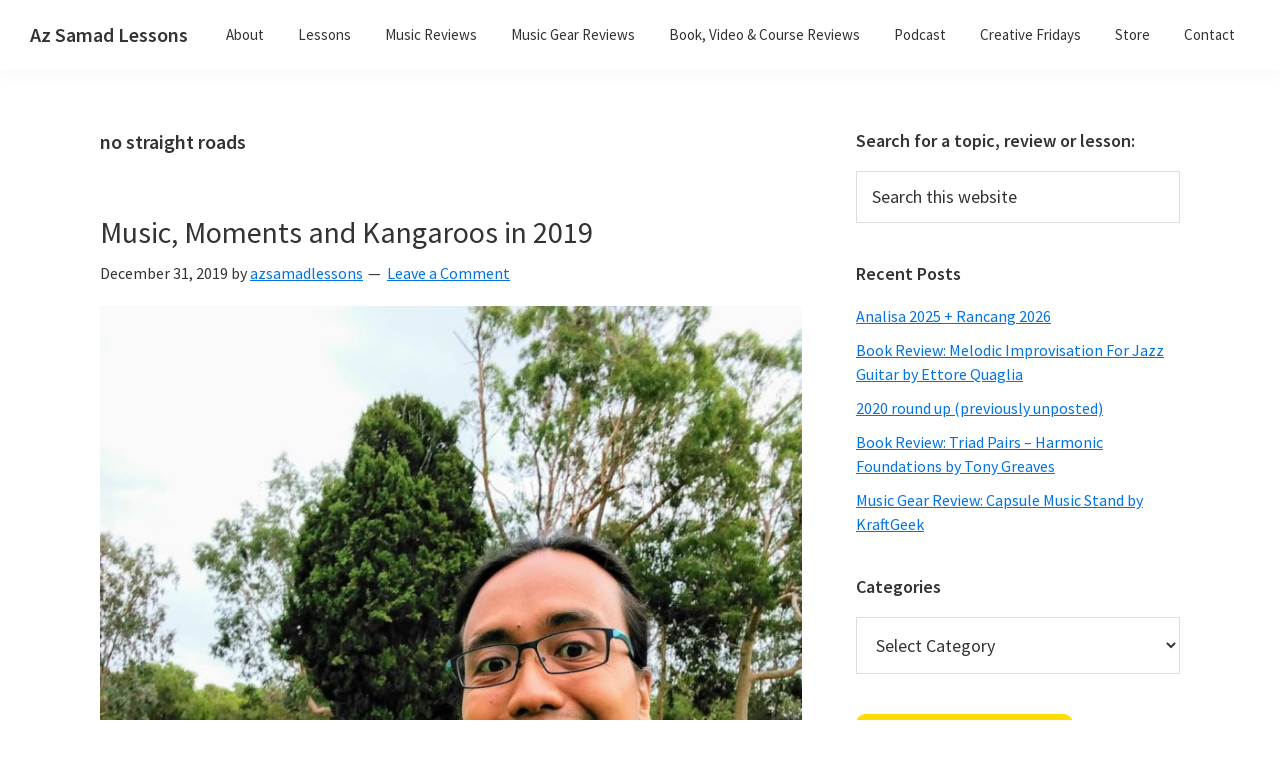

--- FILE ---
content_type: text/html; charset=UTF-8
request_url: https://azsamadlessons.com/tag/no-straight-roads/
body_size: 21217
content:
<!DOCTYPE html>
<html lang="en-US">
<head >
<meta charset="UTF-8" />
		<meta name="robots" content="noindex" />
		<meta name="viewport" content="width=device-width, initial-scale=1" />
<title>no straight roads</title>
<meta name='robots' content='max-image-preview:large' />
	<style>img:is([sizes="auto" i], [sizes^="auto," i]) { contain-intrinsic-size: 3000px 1500px }</style>
	<link rel='dns-prefetch' href='//fonts.googleapis.com' />
<link rel="alternate" type="application/rss+xml" title="Az Samad Lessons &raquo; Feed" href="https://azsamadlessons.com/feed/" />
<link rel="alternate" type="application/rss+xml" title="Az Samad Lessons &raquo; Comments Feed" href="https://azsamadlessons.com/comments/feed/" />
<link rel="alternate" type="application/rss+xml" title="Az Samad Lessons &raquo; no straight roads Tag Feed" href="https://azsamadlessons.com/tag/no-straight-roads/feed/" />
<link rel="canonical" href="https://azsamadlessons.com/tag/no-straight-roads/" />
<script type="text/javascript">
/* <![CDATA[ */
window._wpemojiSettings = {"baseUrl":"https:\/\/s.w.org\/images\/core\/emoji\/16.0.1\/72x72\/","ext":".png","svgUrl":"https:\/\/s.w.org\/images\/core\/emoji\/16.0.1\/svg\/","svgExt":".svg","source":{"concatemoji":"https:\/\/azsamadlessons.com\/wp-includes\/js\/wp-emoji-release.min.js?ver=6.8.3"}};
/*! This file is auto-generated */
!function(s,n){var o,i,e;function c(e){try{var t={supportTests:e,timestamp:(new Date).valueOf()};sessionStorage.setItem(o,JSON.stringify(t))}catch(e){}}function p(e,t,n){e.clearRect(0,0,e.canvas.width,e.canvas.height),e.fillText(t,0,0);var t=new Uint32Array(e.getImageData(0,0,e.canvas.width,e.canvas.height).data),a=(e.clearRect(0,0,e.canvas.width,e.canvas.height),e.fillText(n,0,0),new Uint32Array(e.getImageData(0,0,e.canvas.width,e.canvas.height).data));return t.every(function(e,t){return e===a[t]})}function u(e,t){e.clearRect(0,0,e.canvas.width,e.canvas.height),e.fillText(t,0,0);for(var n=e.getImageData(16,16,1,1),a=0;a<n.data.length;a++)if(0!==n.data[a])return!1;return!0}function f(e,t,n,a){switch(t){case"flag":return n(e,"\ud83c\udff3\ufe0f\u200d\u26a7\ufe0f","\ud83c\udff3\ufe0f\u200b\u26a7\ufe0f")?!1:!n(e,"\ud83c\udde8\ud83c\uddf6","\ud83c\udde8\u200b\ud83c\uddf6")&&!n(e,"\ud83c\udff4\udb40\udc67\udb40\udc62\udb40\udc65\udb40\udc6e\udb40\udc67\udb40\udc7f","\ud83c\udff4\u200b\udb40\udc67\u200b\udb40\udc62\u200b\udb40\udc65\u200b\udb40\udc6e\u200b\udb40\udc67\u200b\udb40\udc7f");case"emoji":return!a(e,"\ud83e\udedf")}return!1}function g(e,t,n,a){var r="undefined"!=typeof WorkerGlobalScope&&self instanceof WorkerGlobalScope?new OffscreenCanvas(300,150):s.createElement("canvas"),o=r.getContext("2d",{willReadFrequently:!0}),i=(o.textBaseline="top",o.font="600 32px Arial",{});return e.forEach(function(e){i[e]=t(o,e,n,a)}),i}function t(e){var t=s.createElement("script");t.src=e,t.defer=!0,s.head.appendChild(t)}"undefined"!=typeof Promise&&(o="wpEmojiSettingsSupports",i=["flag","emoji"],n.supports={everything:!0,everythingExceptFlag:!0},e=new Promise(function(e){s.addEventListener("DOMContentLoaded",e,{once:!0})}),new Promise(function(t){var n=function(){try{var e=JSON.parse(sessionStorage.getItem(o));if("object"==typeof e&&"number"==typeof e.timestamp&&(new Date).valueOf()<e.timestamp+604800&&"object"==typeof e.supportTests)return e.supportTests}catch(e){}return null}();if(!n){if("undefined"!=typeof Worker&&"undefined"!=typeof OffscreenCanvas&&"undefined"!=typeof URL&&URL.createObjectURL&&"undefined"!=typeof Blob)try{var e="postMessage("+g.toString()+"("+[JSON.stringify(i),f.toString(),p.toString(),u.toString()].join(",")+"));",a=new Blob([e],{type:"text/javascript"}),r=new Worker(URL.createObjectURL(a),{name:"wpTestEmojiSupports"});return void(r.onmessage=function(e){c(n=e.data),r.terminate(),t(n)})}catch(e){}c(n=g(i,f,p,u))}t(n)}).then(function(e){for(var t in e)n.supports[t]=e[t],n.supports.everything=n.supports.everything&&n.supports[t],"flag"!==t&&(n.supports.everythingExceptFlag=n.supports.everythingExceptFlag&&n.supports[t]);n.supports.everythingExceptFlag=n.supports.everythingExceptFlag&&!n.supports.flag,n.DOMReady=!1,n.readyCallback=function(){n.DOMReady=!0}}).then(function(){return e}).then(function(){var e;n.supports.everything||(n.readyCallback(),(e=n.source||{}).concatemoji?t(e.concatemoji):e.wpemoji&&e.twemoji&&(t(e.twemoji),t(e.wpemoji)))}))}((window,document),window._wpemojiSettings);
/* ]]> */
</script>
<link rel='stylesheet' id='flick-css' href='https://azsamadlessons.com/wp-content/plugins/mailchimp//css/flick/flick.css?ver=6.8.3' type='text/css' media='all' />
<link rel='stylesheet' id='mailchimpSF_main_css-css' href='https://azsamadlessons.com/?mcsf_action=main_css&#038;ver=6.8.3' type='text/css' media='all' />
<!--[if IE]>
<link rel='stylesheet' id='mailchimpSF_ie_css-css' href='https://azsamadlessons.com/wp-content/plugins/mailchimp/css/ie.css?ver=6.8.3' type='text/css' media='all' />
<![endif]-->
<link rel='stylesheet' id='genesis-sample-css' href='https://azsamadlessons.com/wp-content/themes/genesis-sample/style.css?ver=3.0.1' type='text/css' media='all' />
<style id='wp-emoji-styles-inline-css' type='text/css'>

	img.wp-smiley, img.emoji {
		display: inline !important;
		border: none !important;
		box-shadow: none !important;
		height: 1em !important;
		width: 1em !important;
		margin: 0 0.07em !important;
		vertical-align: -0.1em !important;
		background: none !important;
		padding: 0 !important;
	}
</style>
<link rel='stylesheet' id='wp-block-library-css' href='https://azsamadlessons.com/wp-includes/css/dist/block-library/style.min.css?ver=6.8.3' type='text/css' media='all' />
<style id='classic-theme-styles-inline-css' type='text/css'>
/*! This file is auto-generated */
.wp-block-button__link{color:#fff;background-color:#32373c;border-radius:9999px;box-shadow:none;text-decoration:none;padding:calc(.667em + 2px) calc(1.333em + 2px);font-size:1.125em}.wp-block-file__button{background:#32373c;color:#fff;text-decoration:none}
</style>
<style id='global-styles-inline-css' type='text/css'>
:root{--wp--preset--aspect-ratio--square: 1;--wp--preset--aspect-ratio--4-3: 4/3;--wp--preset--aspect-ratio--3-4: 3/4;--wp--preset--aspect-ratio--3-2: 3/2;--wp--preset--aspect-ratio--2-3: 2/3;--wp--preset--aspect-ratio--16-9: 16/9;--wp--preset--aspect-ratio--9-16: 9/16;--wp--preset--color--black: #000000;--wp--preset--color--cyan-bluish-gray: #abb8c3;--wp--preset--color--white: #ffffff;--wp--preset--color--pale-pink: #f78da7;--wp--preset--color--vivid-red: #cf2e2e;--wp--preset--color--luminous-vivid-orange: #ff6900;--wp--preset--color--luminous-vivid-amber: #fcb900;--wp--preset--color--light-green-cyan: #7bdcb5;--wp--preset--color--vivid-green-cyan: #00d084;--wp--preset--color--pale-cyan-blue: #8ed1fc;--wp--preset--color--vivid-cyan-blue: #0693e3;--wp--preset--color--vivid-purple: #9b51e0;--wp--preset--color--theme-primary: #0073e5;--wp--preset--color--theme-secondary: #0073e5;--wp--preset--gradient--vivid-cyan-blue-to-vivid-purple: linear-gradient(135deg,rgba(6,147,227,1) 0%,rgb(155,81,224) 100%);--wp--preset--gradient--light-green-cyan-to-vivid-green-cyan: linear-gradient(135deg,rgb(122,220,180) 0%,rgb(0,208,130) 100%);--wp--preset--gradient--luminous-vivid-amber-to-luminous-vivid-orange: linear-gradient(135deg,rgba(252,185,0,1) 0%,rgba(255,105,0,1) 100%);--wp--preset--gradient--luminous-vivid-orange-to-vivid-red: linear-gradient(135deg,rgba(255,105,0,1) 0%,rgb(207,46,46) 100%);--wp--preset--gradient--very-light-gray-to-cyan-bluish-gray: linear-gradient(135deg,rgb(238,238,238) 0%,rgb(169,184,195) 100%);--wp--preset--gradient--cool-to-warm-spectrum: linear-gradient(135deg,rgb(74,234,220) 0%,rgb(151,120,209) 20%,rgb(207,42,186) 40%,rgb(238,44,130) 60%,rgb(251,105,98) 80%,rgb(254,248,76) 100%);--wp--preset--gradient--blush-light-purple: linear-gradient(135deg,rgb(255,206,236) 0%,rgb(152,150,240) 100%);--wp--preset--gradient--blush-bordeaux: linear-gradient(135deg,rgb(254,205,165) 0%,rgb(254,45,45) 50%,rgb(107,0,62) 100%);--wp--preset--gradient--luminous-dusk: linear-gradient(135deg,rgb(255,203,112) 0%,rgb(199,81,192) 50%,rgb(65,88,208) 100%);--wp--preset--gradient--pale-ocean: linear-gradient(135deg,rgb(255,245,203) 0%,rgb(182,227,212) 50%,rgb(51,167,181) 100%);--wp--preset--gradient--electric-grass: linear-gradient(135deg,rgb(202,248,128) 0%,rgb(113,206,126) 100%);--wp--preset--gradient--midnight: linear-gradient(135deg,rgb(2,3,129) 0%,rgb(40,116,252) 100%);--wp--preset--font-size--small: 12px;--wp--preset--font-size--medium: 20px;--wp--preset--font-size--large: 20px;--wp--preset--font-size--x-large: 42px;--wp--preset--font-size--normal: 18px;--wp--preset--font-size--larger: 24px;--wp--preset--spacing--20: 0.44rem;--wp--preset--spacing--30: 0.67rem;--wp--preset--spacing--40: 1rem;--wp--preset--spacing--50: 1.5rem;--wp--preset--spacing--60: 2.25rem;--wp--preset--spacing--70: 3.38rem;--wp--preset--spacing--80: 5.06rem;--wp--preset--shadow--natural: 6px 6px 9px rgba(0, 0, 0, 0.2);--wp--preset--shadow--deep: 12px 12px 50px rgba(0, 0, 0, 0.4);--wp--preset--shadow--sharp: 6px 6px 0px rgba(0, 0, 0, 0.2);--wp--preset--shadow--outlined: 6px 6px 0px -3px rgba(255, 255, 255, 1), 6px 6px rgba(0, 0, 0, 1);--wp--preset--shadow--crisp: 6px 6px 0px rgba(0, 0, 0, 1);}:where(.is-layout-flex){gap: 0.5em;}:where(.is-layout-grid){gap: 0.5em;}body .is-layout-flex{display: flex;}.is-layout-flex{flex-wrap: wrap;align-items: center;}.is-layout-flex > :is(*, div){margin: 0;}body .is-layout-grid{display: grid;}.is-layout-grid > :is(*, div){margin: 0;}:where(.wp-block-columns.is-layout-flex){gap: 2em;}:where(.wp-block-columns.is-layout-grid){gap: 2em;}:where(.wp-block-post-template.is-layout-flex){gap: 1.25em;}:where(.wp-block-post-template.is-layout-grid){gap: 1.25em;}.has-black-color{color: var(--wp--preset--color--black) !important;}.has-cyan-bluish-gray-color{color: var(--wp--preset--color--cyan-bluish-gray) !important;}.has-white-color{color: var(--wp--preset--color--white) !important;}.has-pale-pink-color{color: var(--wp--preset--color--pale-pink) !important;}.has-vivid-red-color{color: var(--wp--preset--color--vivid-red) !important;}.has-luminous-vivid-orange-color{color: var(--wp--preset--color--luminous-vivid-orange) !important;}.has-luminous-vivid-amber-color{color: var(--wp--preset--color--luminous-vivid-amber) !important;}.has-light-green-cyan-color{color: var(--wp--preset--color--light-green-cyan) !important;}.has-vivid-green-cyan-color{color: var(--wp--preset--color--vivid-green-cyan) !important;}.has-pale-cyan-blue-color{color: var(--wp--preset--color--pale-cyan-blue) !important;}.has-vivid-cyan-blue-color{color: var(--wp--preset--color--vivid-cyan-blue) !important;}.has-vivid-purple-color{color: var(--wp--preset--color--vivid-purple) !important;}.has-black-background-color{background-color: var(--wp--preset--color--black) !important;}.has-cyan-bluish-gray-background-color{background-color: var(--wp--preset--color--cyan-bluish-gray) !important;}.has-white-background-color{background-color: var(--wp--preset--color--white) !important;}.has-pale-pink-background-color{background-color: var(--wp--preset--color--pale-pink) !important;}.has-vivid-red-background-color{background-color: var(--wp--preset--color--vivid-red) !important;}.has-luminous-vivid-orange-background-color{background-color: var(--wp--preset--color--luminous-vivid-orange) !important;}.has-luminous-vivid-amber-background-color{background-color: var(--wp--preset--color--luminous-vivid-amber) !important;}.has-light-green-cyan-background-color{background-color: var(--wp--preset--color--light-green-cyan) !important;}.has-vivid-green-cyan-background-color{background-color: var(--wp--preset--color--vivid-green-cyan) !important;}.has-pale-cyan-blue-background-color{background-color: var(--wp--preset--color--pale-cyan-blue) !important;}.has-vivid-cyan-blue-background-color{background-color: var(--wp--preset--color--vivid-cyan-blue) !important;}.has-vivid-purple-background-color{background-color: var(--wp--preset--color--vivid-purple) !important;}.has-black-border-color{border-color: var(--wp--preset--color--black) !important;}.has-cyan-bluish-gray-border-color{border-color: var(--wp--preset--color--cyan-bluish-gray) !important;}.has-white-border-color{border-color: var(--wp--preset--color--white) !important;}.has-pale-pink-border-color{border-color: var(--wp--preset--color--pale-pink) !important;}.has-vivid-red-border-color{border-color: var(--wp--preset--color--vivid-red) !important;}.has-luminous-vivid-orange-border-color{border-color: var(--wp--preset--color--luminous-vivid-orange) !important;}.has-luminous-vivid-amber-border-color{border-color: var(--wp--preset--color--luminous-vivid-amber) !important;}.has-light-green-cyan-border-color{border-color: var(--wp--preset--color--light-green-cyan) !important;}.has-vivid-green-cyan-border-color{border-color: var(--wp--preset--color--vivid-green-cyan) !important;}.has-pale-cyan-blue-border-color{border-color: var(--wp--preset--color--pale-cyan-blue) !important;}.has-vivid-cyan-blue-border-color{border-color: var(--wp--preset--color--vivid-cyan-blue) !important;}.has-vivid-purple-border-color{border-color: var(--wp--preset--color--vivid-purple) !important;}.has-vivid-cyan-blue-to-vivid-purple-gradient-background{background: var(--wp--preset--gradient--vivid-cyan-blue-to-vivid-purple) !important;}.has-light-green-cyan-to-vivid-green-cyan-gradient-background{background: var(--wp--preset--gradient--light-green-cyan-to-vivid-green-cyan) !important;}.has-luminous-vivid-amber-to-luminous-vivid-orange-gradient-background{background: var(--wp--preset--gradient--luminous-vivid-amber-to-luminous-vivid-orange) !important;}.has-luminous-vivid-orange-to-vivid-red-gradient-background{background: var(--wp--preset--gradient--luminous-vivid-orange-to-vivid-red) !important;}.has-very-light-gray-to-cyan-bluish-gray-gradient-background{background: var(--wp--preset--gradient--very-light-gray-to-cyan-bluish-gray) !important;}.has-cool-to-warm-spectrum-gradient-background{background: var(--wp--preset--gradient--cool-to-warm-spectrum) !important;}.has-blush-light-purple-gradient-background{background: var(--wp--preset--gradient--blush-light-purple) !important;}.has-blush-bordeaux-gradient-background{background: var(--wp--preset--gradient--blush-bordeaux) !important;}.has-luminous-dusk-gradient-background{background: var(--wp--preset--gradient--luminous-dusk) !important;}.has-pale-ocean-gradient-background{background: var(--wp--preset--gradient--pale-ocean) !important;}.has-electric-grass-gradient-background{background: var(--wp--preset--gradient--electric-grass) !important;}.has-midnight-gradient-background{background: var(--wp--preset--gradient--midnight) !important;}.has-small-font-size{font-size: var(--wp--preset--font-size--small) !important;}.has-medium-font-size{font-size: var(--wp--preset--font-size--medium) !important;}.has-large-font-size{font-size: var(--wp--preset--font-size--large) !important;}.has-x-large-font-size{font-size: var(--wp--preset--font-size--x-large) !important;}
:where(.wp-block-post-template.is-layout-flex){gap: 1.25em;}:where(.wp-block-post-template.is-layout-grid){gap: 1.25em;}
:where(.wp-block-columns.is-layout-flex){gap: 2em;}:where(.wp-block-columns.is-layout-grid){gap: 2em;}
:root :where(.wp-block-pullquote){font-size: 1.5em;line-height: 1.6;}
</style>
<link rel='stylesheet' id='genesis-sample-fonts-css' href='https://fonts.googleapis.com/css?family=Source+Sans+Pro%3A400%2C400i%2C600%2C700&#038;display=swap&#038;ver=3.0.1' type='text/css' media='all' />
<link rel='stylesheet' id='dashicons-css' href='https://azsamadlessons.com/wp-includes/css/dashicons.min.css?ver=6.8.3' type='text/css' media='all' />
<link rel='stylesheet' id='genesis-sample-gutenberg-css' href='https://azsamadlessons.com/wp-content/themes/genesis-sample/lib/gutenberg/front-end.css?ver=3.0.1' type='text/css' media='all' />
<style id='genesis-sample-gutenberg-inline-css' type='text/css'>
.ab-block-post-grid .ab-post-grid-items h2 a:hover {
	color: #0073e5;
}

.site-container .wp-block-button .wp-block-button__link {
	background-color: #0073e5;
}

.wp-block-button .wp-block-button__link:not(.has-background),
.wp-block-button .wp-block-button__link:not(.has-background):focus,
.wp-block-button .wp-block-button__link:not(.has-background):hover {
	color: #ffffff;
}

.site-container .wp-block-button.is-style-outline .wp-block-button__link {
	color: #0073e5;
}

.site-container .wp-block-button.is-style-outline .wp-block-button__link:focus,
.site-container .wp-block-button.is-style-outline .wp-block-button__link:hover {
	color: #2396ff;
}		.site-container .has-small-font-size {
			font-size: 12px;
		}		.site-container .has-normal-font-size {
			font-size: 18px;
		}		.site-container .has-large-font-size {
			font-size: 20px;
		}		.site-container .has-larger-font-size {
			font-size: 24px;
		}		.site-container .has-theme-primary-color,
		.site-container .wp-block-button .wp-block-button__link.has-theme-primary-color,
		.site-container .wp-block-button.is-style-outline .wp-block-button__link.has-theme-primary-color {
			color: #0073e5;
		}

		.site-container .has-theme-primary-background-color,
		.site-container .wp-block-button .wp-block-button__link.has-theme-primary-background-color,
		.site-container .wp-block-pullquote.is-style-solid-color.has-theme-primary-background-color {
			background-color: #0073e5;
		}		.site-container .has-theme-secondary-color,
		.site-container .wp-block-button .wp-block-button__link.has-theme-secondary-color,
		.site-container .wp-block-button.is-style-outline .wp-block-button__link.has-theme-secondary-color {
			color: #0073e5;
		}

		.site-container .has-theme-secondary-background-color,
		.site-container .wp-block-button .wp-block-button__link.has-theme-secondary-background-color,
		.site-container .wp-block-pullquote.is-style-solid-color.has-theme-secondary-background-color {
			background-color: #0073e5;
		}
</style>
<script type="text/javascript" src="https://azsamadlessons.com/wp-includes/js/jquery/jquery.min.js?ver=3.7.1" id="jquery-core-js"></script>
<script type="text/javascript" src="https://azsamadlessons.com/wp-includes/js/jquery/jquery-migrate.min.js?ver=3.4.1" id="jquery-migrate-js"></script>
<script type="text/javascript" src="https://azsamadlessons.com/wp-content/plugins/mailchimp//js/scrollTo.js?ver=1.5.7" id="jquery_scrollto-js"></script>
<script type="text/javascript" src="https://azsamadlessons.com/wp-includes/js/jquery/jquery.form.min.js?ver=4.3.0" id="jquery-form-js"></script>
<script type="text/javascript" id="mailchimpSF_main_js-js-extra">
/* <![CDATA[ */
var mailchimpSF = {"ajax_url":"https:\/\/azsamadlessons.com\/"};
/* ]]> */
</script>
<script type="text/javascript" src="https://azsamadlessons.com/wp-content/plugins/mailchimp//js/mailchimp.js?ver=1.5.7" id="mailchimpSF_main_js-js"></script>
<script type="text/javascript" src="https://azsamadlessons.com/wp-includes/js/jquery/ui/core.min.js?ver=1.13.3" id="jquery-ui-core-js"></script>
<script type="text/javascript" src="https://azsamadlessons.com/wp-content/plugins/mailchimp//js/datepicker.js?ver=6.8.3" id="datepicker-js"></script>
<link rel="https://api.w.org/" href="https://azsamadlessons.com/wp-json/" /><link rel="alternate" title="JSON" type="application/json" href="https://azsamadlessons.com/wp-json/wp/v2/tags/772" /><link rel="EditURI" type="application/rsd+xml" title="RSD" href="https://azsamadlessons.com/xmlrpc.php?rsd" />
<script type="text/javascript">
        jQuery(function($) {
            $('.date-pick').each(function() {
                var format = $(this).data('format') || 'mm/dd/yyyy';
                format = format.replace(/yyyy/i, 'yy');
                $(this).datepicker({
                    autoFocusNextInput: true,
                    constrainInput: false,
                    changeMonth: true,
                    changeYear: true,
                    beforeShow: function(input, inst) { $('#ui-datepicker-div').addClass('show'); },
                    dateFormat: format.toLowerCase(),
                });
            });
            d = new Date();
            $('.birthdate-pick').each(function() {
                var format = $(this).data('format') || 'mm/dd';
                format = format.replace(/yyyy/i, 'yy');
                $(this).datepicker({
                    autoFocusNextInput: true,
                    constrainInput: false,
                    changeMonth: true,
                    changeYear: false,
                    minDate: new Date(d.getFullYear(), 1-1, 1),
                    maxDate: new Date(d.getFullYear(), 12-1, 31),
                    beforeShow: function(input, inst) { $('#ui-datepicker-div').removeClass('show'); },
                    dateFormat: format.toLowerCase(),
                });

            });

        });
    </script>
<link rel="pingback" href="https://azsamadlessons.com/xmlrpc.php" />
<link rel="next" href="https://azsamadlessons.com/tag/no-straight-roads/page/2/" />
<script>
  (function(i,s,o,g,r,a,m){i['GoogleAnalyticsObject']=r;i[r]=i[r]||function(){
  (i[r].q=i[r].q||[]).push(arguments)},i[r].l=1*new Date();a=s.createElement(o),
  m=s.getElementsByTagName(o)[0];a.async=1;a.src=g;m.parentNode.insertBefore(a,m)
  })(window,document,'script','//www.google-analytics.com/analytics.js','ga');

  ga('create', 'UA-60052203-1', 'auto');
  ga('send', 'pageview');

</script><link rel="icon" href="https://azsamadlessons.com/wp-content/uploads/2019/04/cropped-make-a-living-cover-32x32.png" sizes="32x32" />
<link rel="icon" href="https://azsamadlessons.com/wp-content/uploads/2019/04/cropped-make-a-living-cover-192x192.png" sizes="192x192" />
<link rel="apple-touch-icon" href="https://azsamadlessons.com/wp-content/uploads/2019/04/cropped-make-a-living-cover-180x180.png" />
<meta name="msapplication-TileImage" content="https://azsamadlessons.com/wp-content/uploads/2019/04/cropped-make-a-living-cover-270x270.png" />
</head>
<body class="archive tag tag-no-straight-roads tag-772 wp-embed-responsive wp-theme-genesis wp-child-theme-genesis-sample header-full-width content-sidebar genesis-breadcrumbs-hidden genesis-footer-widgets-hidden" itemscope itemtype="https://schema.org/WebPage"><div class="site-container"><ul class="genesis-skip-link"><li><a href="#genesis-nav-primary" class="screen-reader-shortcut"> Skip to primary navigation</a></li><li><a href="#genesis-content" class="screen-reader-shortcut"> Skip to main content</a></li><li><a href="#genesis-sidebar-primary" class="screen-reader-shortcut"> Skip to primary sidebar</a></li></ul><header class="site-header" itemscope itemtype="https://schema.org/WPHeader"><div class="wrap"><div class="title-area"><p class="site-title"><a href="https://azsamadlessons.com/">Az Samad Lessons</a></p><p class="site-description" itemprop="description">Guitar, Ukulele and Music Lessons</p></div><nav class="nav-primary" aria-label="Main" itemscope itemtype="https://schema.org/SiteNavigationElement" id="genesis-nav-primary"><div class="wrap"><ul id="menu-main-menu" class="menu genesis-nav-menu menu-primary js-superfish"><li id="menu-item-9" class="menu-item menu-item-type-post_type menu-item-object-page menu-item-9"><a href="https://azsamadlessons.com/about/" itemprop="url"><span itemprop="name">About</span></a></li>
<li id="menu-item-482" class="menu-item menu-item-type-post_type menu-item-object-page menu-item-482"><a href="https://azsamadlessons.com/lessons/" itemprop="url"><span itemprop="name">Lessons</span></a></li>
<li id="menu-item-507" class="menu-item menu-item-type-post_type menu-item-object-page menu-item-507"><a href="https://azsamadlessons.com/music-reviews/" itemprop="url"><span itemprop="name">Music Reviews</span></a></li>
<li id="menu-item-2650" class="menu-item menu-item-type-post_type menu-item-object-page menu-item-2650"><a href="https://azsamadlessons.com/music-gear-reviews/" itemprop="url"><span itemprop="name">Music Gear Reviews</span></a></li>
<li id="menu-item-305" class="menu-item menu-item-type-post_type menu-item-object-page menu-item-305"><a href="https://azsamadlessons.com/book-reviews/" itemprop="url"><span itemprop="name">Book, Video &#038; Course Reviews</span></a></li>
<li id="menu-item-337" class="menu-item menu-item-type-post_type menu-item-object-page menu-item-337"><a href="https://azsamadlessons.com/podcast/" itemprop="url"><span itemprop="name">Podcast</span></a></li>
<li id="menu-item-477" class="menu-item menu-item-type-post_type menu-item-object-page menu-item-477"><a href="https://azsamadlessons.com/creative-fridays/" itemprop="url"><span itemprop="name">Creative Fridays</span></a></li>
<li id="menu-item-549" class="menu-item menu-item-type-post_type menu-item-object-page menu-item-549"><a href="https://azsamadlessons.com/store/" itemprop="url"><span itemprop="name">Store</span></a></li>
<li id="menu-item-8" class="menu-item menu-item-type-post_type menu-item-object-page menu-item-8"><a href="https://azsamadlessons.com/contact/" itemprop="url"><span itemprop="name">Contact</span></a></li>
</ul></div></nav></div></header><div class="site-inner"><div class="content-sidebar-wrap"><main class="content" id="genesis-content"><div class="archive-description taxonomy-archive-description taxonomy-description"><h1 class="archive-title">no straight roads</h1></div><article class="post-972 post type-post status-publish format-standard category-beyond-music category-philosophy category-video-games tag-az-samad-guitar-lessons tag-level-up-kl tag-level-up-play tag-music-from-a-to-z tag-no-straight-roads tag-podcast entry" itemscope itemtype="https://schema.org/CreativeWork"><header class="entry-header"><h2 class="entry-title" itemprop="headline"><a class="entry-title-link" rel="bookmark" href="https://azsamadlessons.com/music-moments-and-kangaroos-in-2019/">Music, Moments and Kangaroos in 2019</a></h2>
<p class="entry-meta"><time class="entry-time" itemprop="datePublished" datetime="2019-12-31T18:57:08+08:00">December 31, 2019</time> by <span class="entry-author" itemprop="author" itemscope itemtype="https://schema.org/Person"><a href="https://azsamadlessons.com/author/azsamadlessons/" class="entry-author-link" rel="author" itemprop="url"><span class="entry-author-name" itemprop="name">azsamadlessons</span></a></span> <span class="entry-comments-link"><a href="https://azsamadlessons.com/music-moments-and-kangaroos-in-2019/#respond">Leave a Comment</a></span> </p></header><div class="entry-content" itemprop="text">
<figure class="wp-block-image"><img decoding="async" width="768" height="1024" src="https://azsamadlessons.com/wp-content/uploads/2019/12/az-kanga-2019-768x1024.jpg" alt="" class="wp-image-973" srcset="https://azsamadlessons.com/wp-content/uploads/2019/12/az-kanga-2019-768x1024.jpg 768w, https://azsamadlessons.com/wp-content/uploads/2019/12/az-kanga-2019-225x300.jpg 225w, https://azsamadlessons.com/wp-content/uploads/2019/12/az-kanga-2019.jpg 1530w" sizes="(max-width: 768px) 100vw, 768px" /></figure>



<p>2019 has been a rollercoaster of stuff.</p>



<p>On one hand, I travelled to 6 countries including Australia for the first time &amp; finally saw kangaroos in real life. It was for the Perth Vegan Expo where Raw Chef Yin was presenting &amp; I was the official assistant/photographer/book seller/videographer/social media person/food tester and Google Maps navigator.</p>



<figure class="wp-block-image"><img decoding="async" width="1024" height="761" src="https://azsamadlessons.com/wp-content/uploads/2019/12/YANCHEP-NATIONAL-PARK-perth-vegan-expo-1024x761.jpg" alt="" class="wp-image-986" srcset="https://azsamadlessons.com/wp-content/uploads/2019/12/YANCHEP-NATIONAL-PARK-perth-vegan-expo-1024x761.jpg 1024w, https://azsamadlessons.com/wp-content/uploads/2019/12/YANCHEP-NATIONAL-PARK-perth-vegan-expo-300x223.jpg 300w, https://azsamadlessons.com/wp-content/uploads/2019/12/YANCHEP-NATIONAL-PARK-perth-vegan-expo-768x571.jpg 768w, https://azsamadlessons.com/wp-content/uploads/2019/12/YANCHEP-NATIONAL-PARK-perth-vegan-expo.jpg 1080w" sizes="(max-width: 1024px) 100vw, 1024px" /><figcaption>At Yanchep National Park with presenters &amp; organiser/team of the Perth Vegan Expo. (We saw kangaroos)</figcaption></figure>



<p>(The countries were: UK, France, Australia, Singapore, Hong Kong and Macau)</p>



<figure class="wp-block-image"><img loading="lazy" decoding="async" width="1024" height="751" src="https://azsamadlessons.com/wp-content/uploads/2019/12/az-hk-jazz-vincent-1024x751.jpg" alt="" class="wp-image-983" srcset="https://azsamadlessons.com/wp-content/uploads/2019/12/az-hk-jazz-vincent-1024x751.jpg 1024w, https://azsamadlessons.com/wp-content/uploads/2019/12/az-hk-jazz-vincent-300x220.jpg 300w, https://azsamadlessons.com/wp-content/uploads/2019/12/az-hk-jazz-vincent-768x564.jpg 768w, https://azsamadlessons.com/wp-content/uploads/2019/12/az-hk-jazz-vincent.jpg 1600w" sizes="auto, (max-width: 1024px) 100vw, 1024px" /><figcaption>Thanks Vincent for the photo!</figcaption></figure>



<p>Performance highlights were performing with my trio (with Kevin Theseira on bass &amp; Adil Johan on sax) at the Hong Kong International Jazz Festival.  Thank you Peter, uncle Paul, Kevin, Yin &amp; the HKIJF team for the awesome time. We also did a preview show at my fave coffee place, RAGE coffee in Bangsar which was a real treat. Then, came the two performances with my dad in Singapore. Poetry + guitar at The Arts House. Love that venue, one of my fave places that I&#8217;ve had the opportunity to perform several times over the years.</p>



<figure class="wp-block-image"><img loading="lazy" decoding="async" width="1024" height="1024" src="https://azsamadlessons.com/wp-content/uploads/2019/12/az-dad-arts-house-2019-1024x1024.jpg" alt="" class="wp-image-984" srcset="https://azsamadlessons.com/wp-content/uploads/2019/12/az-dad-arts-house-2019-1024x1024.jpg 1024w, https://azsamadlessons.com/wp-content/uploads/2019/12/az-dad-arts-house-2019-150x150.jpg 150w, https://azsamadlessons.com/wp-content/uploads/2019/12/az-dad-arts-house-2019-300x300.jpg 300w, https://azsamadlessons.com/wp-content/uploads/2019/12/az-dad-arts-house-2019-768x768.jpg 768w, https://azsamadlessons.com/wp-content/uploads/2019/12/az-dad-arts-house-2019-75x75.jpg 75w, https://azsamadlessons.com/wp-content/uploads/2019/12/az-dad-arts-house-2019.jpg 1080w" sizes="auto, (max-width: 1024px) 100vw, 1024px" /><figcaption>Backstage with dad before our performance in Singapore</figcaption></figure>



<p>In relation to special gigs, Zee Avi invited me to perform as part of her first ever Zee Avi &amp; Rakan-rakan show at ILHAM Gallery.  I shared a video of one of the songs I played via a new series I started called Gitar Kembara. The whole idea is to gradually release various performance videos from my travels (including from the archive). The first two are up now, with one impromptu session on a Hong Kong rooftop and this one at Zee&#8217;s event.</p>



<figure class="wp-block-embed-youtube wp-block-embed is-type-video is-provider-youtube wp-embed-aspect-16-9 wp-has-aspect-ratio"><div class="wp-block-embed__wrapper">
<iframe loading="lazy" title="Gitar Kembara EP 02: Kuala Lumpur" width="500" height="281" src="https://www.youtube.com/embed/CpgdbAHytYs?feature=oembed" frameborder="0" allow="accelerometer; autoplay; clipboard-write; encrypted-media; gyroscope; picture-in-picture; web-share" referrerpolicy="strict-origin-when-cross-origin" allowfullscreen></iframe>
</div></figure>



<p>Wow, that was a real treat. </p>



<figure class="wp-block-image"><img loading="lazy" decoding="async" width="819" height="1024" src="https://azsamadlessons.com/wp-content/uploads/2019/12/az-zee-ilham-2019-819x1024.jpg" alt="" class="wp-image-985" srcset="https://azsamadlessons.com/wp-content/uploads/2019/12/az-zee-ilham-2019-819x1024.jpg 819w, https://azsamadlessons.com/wp-content/uploads/2019/12/az-zee-ilham-2019-240x300.jpg 240w, https://azsamadlessons.com/wp-content/uploads/2019/12/az-zee-ilham-2019-768x960.jpg 768w, https://azsamadlessons.com/wp-content/uploads/2019/12/az-zee-ilham-2019.jpg 1080w" sizes="auto, (max-width: 819px) 100vw, 819px" /></figure>



<p>200+ people in the audience and it was the first time in awhile that I played some solo acoustic fingerstyle guitar too. Talking about guitar, this year was the year I finally picked up my brand new Nick Benjamin acoustic guitar &#8212; a dream guitar that I first discovered when I met Eric Roche years and years ago. Even got to <a href="https://www.youtube.com/watch?v=F-8vLDLCdgI&amp;">interview Nick &amp; found out more about his whole guitar building process.</a></p>



<p>Met Derek Sivers again, this time in Oxford. Wow, so cool.</p>



<figure class="wp-block-image"><img loading="lazy" decoding="async" width="1024" height="768" src="https://azsamadlessons.com/wp-content/uploads/2019/12/derek-az-samad-1024x768.jpg" alt="" class="wp-image-979" srcset="https://azsamadlessons.com/wp-content/uploads/2019/12/derek-az-samad-1024x768.jpg 1024w, https://azsamadlessons.com/wp-content/uploads/2019/12/derek-az-samad-300x225.jpg 300w, https://azsamadlessons.com/wp-content/uploads/2019/12/derek-az-samad-768x576.jpg 768w, https://azsamadlessons.com/wp-content/uploads/2019/12/derek-az-samad.jpg 1080w" sizes="auto, (max-width: 1024px) 100vw, 1024px" /></figure>



<p>Derek founded the website CDBaby.com, wrote the book &#8216;Anything You Want&#8217; and has spoken numerous times at TED &amp; TEDx. His writing has inspired me tremendously over the years so today is a real treat to meet him again. I first met him in Singapore years ago when he was living there. That&#8217;s another story tho (for another time).</p>



<p>Met shred guitar maestro Ben Higgins in London. He is a genius. I absolutely love his educational material &amp; his picking videos are among some of the best videos I&#8217;ve ever studied.  His courses are here: <a href="https://www.benhigginsofficial.com/courses.php">https://www.benhigginsofficial.com/courses.php</a></p>



<figure class="wp-block-image"><img loading="lazy" decoding="async" width="992" height="560" src="https://azsamadlessons.com/wp-content/uploads/2019/12/az-ben-higgins.jpg" alt="" class="wp-image-978" srcset="https://azsamadlessons.com/wp-content/uploads/2019/12/az-ben-higgins.jpg 992w, https://azsamadlessons.com/wp-content/uploads/2019/12/az-ben-higgins-300x169.jpg 300w, https://azsamadlessons.com/wp-content/uploads/2019/12/az-ben-higgins-768x434.jpg 768w" sizes="auto, (max-width: 992px) 100vw, 992px" /></figure>



<h2 class="wp-block-heading">Am I a YouTuber yet?</h2>



<p>Besides shows and such, I was really into the idea of just making music &#8212; not performing for an audience but just playing with some of my friends. You can watch these videos, documenting these sessions on YouTube.</p>



<p>Relaxing Vibes is a series of 8 videos (including 1 unreleased one &#8211; still not sure if I wanna share that last one) with my friends Nazrin &amp; Irena Taib. Nazrin released his 2nd EP, REVISIT recently which I reviewed <a href="http://azsamadlessons.com/music-review-revisit-by-nazrin/">here.</a></p>



<p>Irena is one of my former guitar students (and also my only ever SCHOLARSHIP STUDENT &#8212; which meant she studied with me tuition-free, as part of me giving back. Irena then went to Berklee, graduated and is now back in Kuala Lumpur busy composing music for films and also performing with her sister (The Impatient Sisters) and also as the guitarist for The Venopian Solitude.</p>



<figure class="wp-block-embed-youtube wp-block-embed is-type-video is-provider-youtube wp-embed-aspect-16-9 wp-has-aspect-ratio"><div class="wp-block-embed__wrapper">
<iframe loading="lazy" title="Relaxing Vibes Part 1 // Az Samad x Nazrin x Irena Taib" width="500" height="281" src="https://www.youtube.com/embed/hUjmpf7X7Pg?list=PLT6HjdOaucXkcBr6M7OKrcG30x57GE97j" frameborder="0" allow="accelerometer; autoplay; clipboard-write; encrypted-media; gyroscope; picture-in-picture; web-share" referrerpolicy="strict-origin-when-cross-origin" allowfullscreen></iframe>
</div></figure>



<p>Meeting up with Ian Lam, a fine guitarist who&#8217;s done the whole fingerstyle guitar thing, session guitar thing, teaching thing, gypsy jazz thing and is now even playing ukulele &#8212; was a cool hang with us playing some songs and having some really nice conversations. </p>



<p>I find that to be a highlight for me nowadays, just getting to talk with cool people who dig music in a deep way.</p>



<figure class="wp-block-embed-youtube wp-block-embed is-type-video is-provider-youtube wp-embed-aspect-16-9 wp-has-aspect-ratio"><div class="wp-block-embed__wrapper">
<iframe loading="lazy" title="Construction Site Blues // Az Samad &amp; Ian Lam // Acoustic Jazz Guitar" width="500" height="281" src="https://www.youtube.com/embed/ui5sq-tWn6s?list=PLT6HjdOaucXnOkCJ2jTI30gMI-pNhOHd2" frameborder="0" allow="accelerometer; autoplay; clipboard-write; encrypted-media; gyroscope; picture-in-picture; web-share" referrerpolicy="strict-origin-when-cross-origin" allowfullscreen></iframe>
</div></figure>



<p>My jazz guitar student from Macau, Mars Hong was in town too! So in addition to an in person class, we also jammed twice (one after a lesson) and another just to make music together. Mars is deeply passionate about jazz &amp; I always enjoy geeking out with him about the subtle nuances of harmony, reharmonization, picking, jazz lines and tone production. Good player &amp; all around nice guy!</p>



<figure class="wp-block-embed-youtube wp-block-embed is-type-video is-provider-youtube wp-embed-aspect-16-9 wp-has-aspect-ratio"><div class="wp-block-embed__wrapper">
<iframe loading="lazy" title="Bb Jazz Blues Jam // Az Samad &amp; Mars Siu-Hong Lee" width="500" height="281" src="https://www.youtube.com/embed/Jny8FaT9UU4?list=PLT6HjdOaucXk8hd63tdJrcw5nJx87oRMU" frameborder="0" allow="accelerometer; autoplay; clipboard-write; encrypted-media; gyroscope; picture-in-picture; web-share" referrerpolicy="strict-origin-when-cross-origin" allowfullscreen></iframe>
</div></figure>



<p>Collaborations also included some real high points, crossing styles with my first ever collaboration with Salammusik &amp; Altimet on their song &#8216;Bangkit&#8217;.  I&#8217;m grateful for this video, which is now 781,240 views on YouTube. You can hear my trusty Takamine EN-60c on this performance. </p>



<figure class="wp-block-embed-youtube wp-block-embed is-type-video is-provider-youtube wp-embed-aspect-16-9 wp-has-aspect-ratio"><div class="wp-block-embed__wrapper">
<iframe loading="lazy" title="Salammusik, Altimet Ft. Az Samad - Bangkit - 2018 LIVE at GemaPelagu" width="500" height="281" src="https://www.youtube.com/embed/4MtweAeDFx8?feature=oembed" frameborder="0" allow="accelerometer; autoplay; clipboard-write; encrypted-media; gyroscope; picture-in-picture; web-share" referrerpolicy="strict-origin-when-cross-origin" allowfullscreen></iframe>
</div></figure>



<p>On a more eclectic note, I also collaborated with composer Goh Lee Kwang on a Hari Raya video. It was with kitchen tools + acoustic guitar. </p>



<figure><iframe loading="lazy" src="https://www.facebook.com/plugins/video.php?href=https%3A%2F%2Fwww.facebook.com%2Fgmbbkl%2Fvideos%2F329135207757611%2F&amp;show_text=1&amp;width=560" width="560" height="489" allowfullscreen="true"></iframe></figure>



<h2 class="wp-block-heading">Helping more musicians to level up their skills!</h2>



<p>Talking about making stuff, I released like 14 different educational products this year. The target was at least one a month &amp; I&#8217;m happy I ended up making more in the end. </p>



<p><a href="http://azsamadlessons.com/2019-guitar-success-bundle-by-az-samad/">2019 Guitar Success Bundle (COLLECTION)</a><br>This is a collection of eBooks &amp; lesson packs that I released previously. Collected as a bundle, it&#8217;s intended to give guitarists a bunch of high quality exercises &amp; etudes &amp; material to practice. </p>



<p><a href="https://payhip.com/b/v9Cu">How To Start Teaching Guitar Lessons</a><br>This was the first time I released something for guitar teachers &amp; aspiring guitar teachers. The whole thing basically is to help guitarists find out how to make money teaching guitar. You identify your strengths, your income goals and your possible options to get there. </p>



<p><a href="https://payhip.com/b/tcNd">60 Beginner Jazz Guitar Licks</a><br>After making material mostly for intermediate &amp; advanced jazz guitarists, this was my first eBook for beginners to jazz guitar.</p>



<figure class="wp-block-image"><img loading="lazy" decoding="async" width="724" height="1024" src="https://azsamadlessons.com/wp-content/uploads/2019/12/60minorpent-website-724x1024.jpg" alt="" class="wp-image-994" srcset="https://azsamadlessons.com/wp-content/uploads/2019/12/60minorpent-website-724x1024.jpg 724w, https://azsamadlessons.com/wp-content/uploads/2019/12/60minorpent-website-212x300.jpg 212w, https://azsamadlessons.com/wp-content/uploads/2019/12/60minorpent-website-768x1086.jpg 768w, https://azsamadlessons.com/wp-content/uploads/2019/12/60minorpent-website.jpg 794w" sizes="auto, (max-width: 724px) 100vw, 724px" /></figure>



<p><a href="https://gum.co/hDKvd">60 Minor Pentatonic Jazz Guitar Licks</a><br>Taking a familiar scale but twisting it through all 12 keys. Lots of technical challenges for the dedicated guitarist looking to improve their skills.</p>



<p><a href="https://gum.co/iKsay">Keepin’ It Real&nbsp;</a><br>A practical way of looking at music theory so you can actually apply what you know to REAL MUSIC and REAL MUSIC SITUATIONS. </p>



<figure class="wp-block-image"><img loading="lazy" decoding="async" width="1005" height="1005" src="https://azsamadlessons.com/wp-content/uploads/2019/08/the_20france_20Monologues.jpg" alt="" class="wp-image-874" srcset="https://azsamadlessons.com/wp-content/uploads/2019/08/the_20france_20Monologues.jpg 1005w, https://azsamadlessons.com/wp-content/uploads/2019/08/the_20france_20Monologues-150x150.jpg 150w, https://azsamadlessons.com/wp-content/uploads/2019/08/the_20france_20Monologues-300x300.jpg 300w, https://azsamadlessons.com/wp-content/uploads/2019/08/the_20france_20Monologues-768x768.jpg 768w, https://azsamadlessons.com/wp-content/uploads/2019/08/the_20france_20Monologues-75x75.jpg 75w" sizes="auto, (max-width: 1005px) 100vw, 1005px" /></figure>



<p><a href="https://gum.co/iKsay"></a><a href="https://gum.co/puHhJ">The France Monologues + The Singapore Monologues</a><br>The most honest document of my best advice for serious musicians who want to make an artistic &amp; financially viable music career. Lots of real world tips, observations and practical suggestions that I only could give now, after 23 years in music. To those who actually take notes, this volume could be worth more than some music college classes (and way more affordable too).</p>



<p><a href="https://gumroad.com/l/SzcqG/">How to Solo over the Blues: The 4 Color Approach for Guitarists </a><br>A collection of selected videos that only my Patreon patrons received in the past. This instructional video shows you how I approach soloing over the blues. No fluff, just the stuff that works &amp; that I use for shows, gigs, concerts &amp; jamming.<br><a href="https://gumroad.com/l/SzcqG/"></a></p>



<p><a href="https://gumroad.com/l/APtDj">Yummy Jazz Guitar Chords: Az Samad&#8217;s Creative Chord Control 101&nbsp;</a><br>Taking the best information I learned over 23 years and 4 degrees, this instructional video is my primer for anyone who wants to learn jazz guitar chords &amp; actually use them. Lots of good material here!</p>



<p><a href="https://gumroad.com/l/xLMll">Kelas Asas Gitar Neo Soul</a><br>The first time I made an instructional video in Malay! It was well received and it led me to making more videos in Malay. This one shares some of the best tips &amp; licks &amp; chords I learned from studying with Mateus Asato and studying the playing of players like Kerry Marshall. I&#8217;m pretty sure this is the first commercially released instructional Neo Soul guitar video in Malay.</p>



<figure class="wp-block-image"><img loading="lazy" decoding="async" width="1024" height="1024" src="https://azsamadlessons.com/wp-content/uploads/2019/12/Rahsia-Jadi-Hero-Major-Scales-1024x1024.png" alt="" class="wp-image-993" srcset="https://azsamadlessons.com/wp-content/uploads/2019/12/Rahsia-Jadi-Hero-Major-Scales-1024x1024.png 1024w, https://azsamadlessons.com/wp-content/uploads/2019/12/Rahsia-Jadi-Hero-Major-Scales-150x150.png 150w, https://azsamadlessons.com/wp-content/uploads/2019/12/Rahsia-Jadi-Hero-Major-Scales-300x300.png 300w, https://azsamadlessons.com/wp-content/uploads/2019/12/Rahsia-Jadi-Hero-Major-Scales-768x768.png 768w, https://azsamadlessons.com/wp-content/uploads/2019/12/Rahsia-Jadi-Hero-Major-Scales-75x75.png 75w, https://azsamadlessons.com/wp-content/uploads/2019/12/Rahsia-Jadi-Hero-Major-Scales.png 1400w" sizes="auto, (max-width: 1024px) 100vw, 1024px" /></figure>



<p><a href="https://gum.co/Pzkfi">Rahsia Jadi Hero Major Scales</a><br>The bestseller of the year for me! Recorded the videos for this in Hong Kong + Kuala Lumpur. This whole thing was completed &amp; launched within 3 weeks. Very proud of this one &amp; really happy that many people have benefitted from the video.</p>



<p><a href="https://gumroad.com/l/LuXeG">Beginner Guitar Lesson Superpack</a><br>For beginners, this collects almost everything I&#8217;ve made for beginner guitarists. The only thing missing is a step by step structure to go through this Superpack. Includes notes I made for my Berklee students in the Summer Guitar Sessions too. <a href="https://gumroad.com/l/LuXeG"></a></p>



<p><a href="https://gum.co/tbbbt">Template Buat Bio Band Terbaik</a><br>Great bands have great band bios. Newer bands sometimes are lost on what to write. I am kind of obsessed about how to write bios and have written a lot of bios for different bands &amp; projects over the years. If you&#8217;re applying for a music festival, this is quite important in addition to having good photos, having performance videos &amp; of course being an amazing band worth hiring.</p>



<p><a href="https://gum.co/xEvAc">Panduan Band Baru</a><br>For new bands who want to be a step ahead of their peers. This saves your time &amp; helps you avoid silly mistakes bands make ALL THE TIME. I know, I&#8217;ve made them &amp; seen many bands lose gigs &amp; break up because of these mistakes. </p>



<figure class="wp-block-image"><img loading="lazy" decoding="async" width="1005" height="1005" src="https://azsamadlessons.com/wp-content/uploads/2019/12/Cabaran_20Hero_20Major_20Scales_20COVER.jpg" alt="" class="wp-image-997" srcset="https://azsamadlessons.com/wp-content/uploads/2019/12/Cabaran_20Hero_20Major_20Scales_20COVER.jpg 1005w, https://azsamadlessons.com/wp-content/uploads/2019/12/Cabaran_20Hero_20Major_20Scales_20COVER-150x150.jpg 150w, https://azsamadlessons.com/wp-content/uploads/2019/12/Cabaran_20Hero_20Major_20Scales_20COVER-300x300.jpg 300w, https://azsamadlessons.com/wp-content/uploads/2019/12/Cabaran_20Hero_20Major_20Scales_20COVER-768x768.jpg 768w, https://azsamadlessons.com/wp-content/uploads/2019/12/Cabaran_20Hero_20Major_20Scales_20COVER-75x75.jpg 75w" sizes="auto, (max-width: 1005px) 100vw, 1005px" /></figure>



<p><a href="https://gum.co/chms1">Cabaran Hero Major Scales</a><br>A follow-up &amp; companion instructional video to Rahsia Jadi Hero Major Scales, this one is a 7-day challenge which gives a different bite size exercise (challenge) for you to practice everyday. All you need is 7 minutes every day! You can do it too. 🙂</p>



<p>Oh yeah gigs. Forgot to mention!</p>



<p>I played a wonderful duo gig with my jazz bro, saxophonist Julian Chan at No Black Tie. The Jazz Bromance played plugged in for about 3 to 4 songs before we experienced a blackout. The show went on though &amp; we played completely acoustic for the rest. TWO SETS of pure acoustic jazz yeah! Great audience &amp; fun night. </p>



<p>Here&#8217;s an old photo of us along with two bassists, AJ &amp; Alda from 2003. Just because.</p>



<figure class="wp-block-image"><img loading="lazy" decoding="async" width="1024" height="722" src="https://azsamadlessons.com/wp-content/uploads/2019/12/jazz-bromance-2003-1024x722.jpg" alt="" class="wp-image-974" srcset="https://azsamadlessons.com/wp-content/uploads/2019/12/jazz-bromance-2003-1024x722.jpg 1024w, https://azsamadlessons.com/wp-content/uploads/2019/12/jazz-bromance-2003-300x211.jpg 300w, https://azsamadlessons.com/wp-content/uploads/2019/12/jazz-bromance-2003-768x541.jpg 768w, https://azsamadlessons.com/wp-content/uploads/2019/12/jazz-bromance-2003.jpg 2048w" sizes="auto, (max-width: 1024px) 100vw, 1024px" /></figure>



<h2 class="wp-block-heading">Video Game Music!</h2>



<p>On another note (Eb), I wrote my first ever song(s) for a video game. It&#8217;s a rap song (well if you wanna be precise, it&#8217;s more like 3 rap songs because there are 3 levels to play, but I can&#8217;t tell you more than that yet. Anyhow, I&#8217;m a guest composer for this game, No Straight Roads and that&#8217;s coming out for PS4 and PC next year (2020). I&#8217;m really excited for that.</p>



<p>Did a Q&amp;A session about it at this year&#8217;s first ever LEVEL UP PLAY. Here&#8217;s a piccie:</p>



<figure class="wp-block-image"><img loading="lazy" decoding="async" width="1024" height="913" src="https://azsamadlessons.com/wp-content/uploads/2019/12/dk-west-az-samad-level-up-play-2019-tintoy-1024x913.jpg" alt="" class="wp-image-976" srcset="https://azsamadlessons.com/wp-content/uploads/2019/12/dk-west-az-samad-level-up-play-2019-tintoy-1024x913.jpg 1024w, https://azsamadlessons.com/wp-content/uploads/2019/12/dk-west-az-samad-level-up-play-2019-tintoy-300x267.jpg 300w, https://azsamadlessons.com/wp-content/uploads/2019/12/dk-west-az-samad-level-up-play-2019-tintoy-768x685.jpg 768w, https://azsamadlessons.com/wp-content/uploads/2019/12/dk-west-az-samad-level-up-play-2019-tintoy.jpg 2048w" sizes="auto, (max-width: 1024px) 100vw, 1024px" /></figure>



<p>I&#8217;m waiting for you to quote the rap lyrics back at me when we meet. Yup, can&#8217;t wait.</p>



<p>Here&#8217;s a trailer with my name in it yay:</p>



<figure class="wp-block-embed-youtube wp-block-embed is-type-video is-provider-youtube wp-embed-aspect-16-9 wp-has-aspect-ratio"><div class="wp-block-embed__wrapper">
<iframe loading="lazy" title="NO STRAIGHT ROADS x Level Up Play Trailer - English Voice Over" width="500" height="281" src="https://www.youtube.com/embed/2Z2iXehyk-Q?feature=oembed" frameborder="0" allow="accelerometer; autoplay; clipboard-write; encrypted-media; gyroscope; picture-in-picture; web-share" referrerpolicy="strict-origin-when-cross-origin" allowfullscreen></iframe>
</div></figure>



<p>The trailer with my DK West song in it isn&#8217;t out yet. Stay tuned for that. 🙂</p>



<p>Oh yeah while we&#8217;re at it, the talk I did at LEVEL UP KL 2018 is online so you can hear me geek out about video game music for 53 minutes. It&#8217;s like taking a music composition lesson with me but you don&#8217;t have to pay coz it&#8217;s free here on YouTube.</p>



<figure class="wp-block-embed-youtube wp-block-embed is-type-video is-provider-youtube wp-embed-aspect-16-9 wp-has-aspect-ratio"><div class="wp-block-embed__wrapper">
<iframe loading="lazy" title="LEVEL UP KL 2018 – Music for Games by Az Samad" width="500" height="281" src="https://www.youtube.com/embed/vYrtYZj5k10?feature=oembed" frameborder="0" allow="accelerometer; autoplay; clipboard-write; encrypted-media; gyroscope; picture-in-picture; web-share" referrerpolicy="strict-origin-when-cross-origin" allowfullscreen></iframe>
</div></figure>



<p>And yeah, jamming jamming jamming in Hong Kong &#8211; I got to jam with my friend Hristo Vitchev on one of my fave Malay jazz tunes, Jauh Jauh. This was after my trio soundcheck. </p>



<figure class="wp-block-embed-youtube wp-block-embed is-type-video is-provider-youtube wp-embed-aspect-16-9 wp-has-aspect-ratio"><div class="wp-block-embed__wrapper">
<iframe loading="lazy" title="Jauh Jauh (Jimmy Boyle) | Az Samad &amp; Hristo Vitchev" width="500" height="281" src="https://www.youtube.com/embed/5NIksZFmQcA?feature=oembed" frameborder="0" allow="accelerometer; autoplay; clipboard-write; encrypted-media; gyroscope; picture-in-picture; web-share" referrerpolicy="strict-origin-when-cross-origin" allowfullscreen></iframe>
</div></figure>



<p>On collaboration, I was very happy to be part of the M for Malaysia soundtrack. Here&#8217;s a pic via composer Rendra Zawawi (one of my former students, albeit briefly) of the recording session. Photos by Sebastian Ng.</p>



<figure class="wp-block-image"><img loading="lazy" decoding="async" width="1024" height="1024" src="https://azsamadlessons.com/wp-content/uploads/2019/12/rendra-az-samad-m-for-malaysia-1024x1024.jpg" alt="" class="wp-image-975" srcset="https://azsamadlessons.com/wp-content/uploads/2019/12/rendra-az-samad-m-for-malaysia-1024x1024.jpg 1024w, https://azsamadlessons.com/wp-content/uploads/2019/12/rendra-az-samad-m-for-malaysia-150x150.jpg 150w, https://azsamadlessons.com/wp-content/uploads/2019/12/rendra-az-samad-m-for-malaysia-300x300.jpg 300w, https://azsamadlessons.com/wp-content/uploads/2019/12/rendra-az-samad-m-for-malaysia-768x768.jpg 768w, https://azsamadlessons.com/wp-content/uploads/2019/12/rendra-az-samad-m-for-malaysia-75x75.jpg 75w, https://azsamadlessons.com/wp-content/uploads/2019/12/rendra-az-samad-m-for-malaysia.jpg 1080w" sizes="auto, (max-width: 1024px) 100vw, 1024px" /></figure>



<p>The tracks I played on are here on Spotify: <a href="https://open.spotify.com/album/5xWn5B7w4AVCB3MPECLfyV">https://open.spotify.com/album/5xWn5B7w4AVCB3MPECLfyV</a></p>



<p>In terms of talks &amp; guitar clinics, I did 4 in total this year including at UiTM Kilang Komposer, MSU &#8211; Music Transcending Time and a Bengkel Gitar Akustik at Rumah Seni Selangor. The other one was that DK West at LEVEL UP PLAY. </p>



<h2 class="wp-block-heading">Social Media Things</h2>



<p>I was super into Twitter this year, so much so that I made a whole blog post on that alone entitled: <a href="http://azsamadlessons.com/twitter-for-musicians-how-i-used-twitter-in-2019-to-grow-my-audience-and-how-you-can-too-in-2020/">&#8220;Twitter for Musicians: How I used Twitter in 2019 to grow my audience (and how you can too in 2020)&#8221;</a> </p>



<figure class="wp-block-image"><img loading="lazy" decoding="async" width="1024" height="1024" src="https://azsamadlessons.com/wp-content/uploads/2019/12/canva-cover-for-article-1024x1024.png" alt="" class="wp-image-971" srcset="https://azsamadlessons.com/wp-content/uploads/2019/12/canva-cover-for-article-1024x1024.png 1024w, https://azsamadlessons.com/wp-content/uploads/2019/12/canva-cover-for-article-150x150.png 150w, https://azsamadlessons.com/wp-content/uploads/2019/12/canva-cover-for-article-300x300.png 300w, https://azsamadlessons.com/wp-content/uploads/2019/12/canva-cover-for-article-768x768.png 768w, https://azsamadlessons.com/wp-content/uploads/2019/12/canva-cover-for-article-75x75.png 75w, https://azsamadlessons.com/wp-content/uploads/2019/12/canva-cover-for-article.png 1400w" sizes="auto, (max-width: 1024px) 100vw, 1024px" /><figcaption>yes, I know how it looks &#8211; practical lah, just made it so I can share a pic of the post earlier today 🙂</figcaption></figure>



<p>I learned a lot about how to tweet, connect with people and even got some viral tweets. </p>



<p>On other platforms, I still love Facebook the most (closing on 15k fans on my FB music page) and also Instagram. Towards the end of the year, I also began writing more on my Linkedin as well &#8211; mostly articles on guitar playing, practice and jazz guitar. My page (including the articles) are here: <a href="http://www.linkedin.com/in/azsamad">www.linkedin.com/in/azsamad</a></p>



<figure class="wp-block-image"><img loading="lazy" decoding="async" width="400" height="400" src="https://azsamadlessons.com/wp-content/uploads/2019/12/music-a-to-z-cover.jpeg" alt="" class="wp-image-981" srcset="https://azsamadlessons.com/wp-content/uploads/2019/12/music-a-to-z-cover.jpeg 400w, https://azsamadlessons.com/wp-content/uploads/2019/12/music-a-to-z-cover-150x150.jpeg 150w, https://azsamadlessons.com/wp-content/uploads/2019/12/music-a-to-z-cover-300x300.jpeg 300w, https://azsamadlessons.com/wp-content/uploads/2019/12/music-a-to-z-cover-75x75.jpeg 75w" sizes="auto, (max-width: 400px) 100vw, 400px" /></figure>



<p>On podcasts, my main podcast, <a href="https://anchor.fm/az-samad">Music from A to Z</a> hit 226 episodes. It&#8217;s less than what I targeted earlier during the year (I wanted to record &amp; release 1,000 episodes) but I realised that I got busy and recorded way less when I was travelling.  It was like 105 episodes released this year.</p>



<p>I also started a Malay version of the podcast called Cerita Muzik (11 episodes so far) which is more sporadic than the main English one. They are both on the same channel so you if you&#8217;re on Spotify, it&#8217;s all there.</p>



<p>As for new things, I started a Malay newsletter called <a href="https://sendfox.com/lp/03z761">#SuratMuzik </a> It was inspired by a suggestion by Jose Rosado, a brilliant guy that I follow on Twitter. He told me to email once a week and start getting serious on the e-mail side of things. I did it &amp; ended up writing every week from the time I started until yesterday, hitting 31 e-mails and now at 1,111 e-mail subscribers. It&#8217;s been a great way to connect with fans of my work and develop my discipline to write regularly.</p>



<h2 class="wp-block-heading">Uncreative Fridays &#8211; my failure?</h2>



<figure class="wp-block-image"><img loading="lazy" decoding="async" width="800" height="800" src="https://azsamadlessons.com/wp-content/uploads/2018/06/Creative-Fridays.png" alt="" class="wp-image-469" srcset="https://azsamadlessons.com/wp-content/uploads/2018/06/Creative-Fridays.png 800w, https://azsamadlessons.com/wp-content/uploads/2018/06/Creative-Fridays-150x150.png 150w, https://azsamadlessons.com/wp-content/uploads/2018/06/Creative-Fridays-300x300.png 300w, https://azsamadlessons.com/wp-content/uploads/2018/06/Creative-Fridays-768x768.png 768w" sizes="auto, (max-width: 800px) 100vw, 800px" /></figure>



<p>I reignited a series called <a href="http://azsamadlessons.com/creative-fridays/">Creative Fridays</a> in 2018. It was an interview series that explored the musical influences of various musicians from all over the world. </p>



<p>The first season, Season 1: was published every week for 13 weeks, published from Feb 2012 to April 2012.</p>



<p>The second season, Season 2 in 2018, began on July 6 2018 and continued until December 7, 2018.  Originally, I intended it to continue in 2019 with more interviews. I got busier and busier and in the end still have a series of unpublished interviews. </p>



<p>I felt guilty for not finishing those so am looking to see how to release them in 2020 since I still have them. </p>



<p>What I learned from that is that I realise I&#8217;m more likely to do projects in small bursts. Going on in 2020, I&#8217;m going to explore a VERY SHORT season based approach before the work burn-out happens.  </p>



<h2 class="wp-block-heading">Portrait of the artist as a reviewer</h2>



<p>Did I mention I do reviews too?</p>



<p>This year, I wrote on this website:</p>



<p><a href="http://azsamadlessons.com/book-reviews/">59 book/course/video reviews</a><br>and <br><a href="http://azsamadlessons.com/music-review/">7 music reviews </a></p>



<p>and also <a href="https://mikesmasterclasses.com/news-reviews/">9 more on Mike&#8217;s Master Classes</a></p>



<p>which means I wrote <strong>75 reviews in total</strong>&#8230; but I still have stuff in the backlog &#8211; which I apologise to those waiting. Gotta get to those&#8230;</p>



<h2 class="wp-block-heading">Got Interviews?</h2>



<p>I was interviewed on 4 different platforms: Print newspaper, Radio, Podcast &amp; TV<br><br><strong>Print:</strong> <a href="https://www.optionstheedge.com/topic/people/national-laureate-samad-said-and-son-az-reflect-memories-and-wisdom-shaped-their-close">National Laureate A Samad Said and son Az reflect on the memories and wisdom that shaped their close relationship</a><br><br><strong>Radio: </strong>Tay Cher Siang Interviewed me on City Plus FM<br>EP 1: <a href="https://www.youtube.com/watch?v=wiVfhaf4fx0">https://www.youtube.com/watch?v=wiVfhaf4fx0</a><br>EP 2: <a href="https://www.youtube.com/watch?v=bKxltsJlNA4">https://www.youtube.com/watch?v=bKxltsJlNA4</a><br></p>



<p><strong>Podcast:</strong> <a href="https://anchor.fm/logocentrifugal/episodes/Logocentrifugal-88---Az-All-I-know-about-life-I-learned-from-1980s-issues-of-Vogue-Magazine-Samad-e52r0e">Logocentrifugal 88 &#8211; Az &#8220;All I know about life I learned from 1980&#8217;s issues of Vogue Magazine&#8221; Samad by Logocentrifugal Podcast</a></p>



<p><strong>Television:</strong> <a href="http://english.astroawani.com/malaysia-videos/lets-talk-sharaad-kuttan-episode-315-1821858">Lets Talk with Sharaad Kuttan (Episode 315)</a></p>



<h2 class="wp-block-heading">Keep on Learning&#8230;</h2>



<p>Read 55 books on various topics from music, business, copywriting, mindset, entrepreneurship, blogging and more.</p>



<p>Attended 4 different guitar/music clinics: Polyphia, Nick Johnston, Adieu Adyu and a Guitar Setup by John Lau Guitars (learned a lot in every single one!)<br></p>



<figure class="wp-block-image"><img loading="lazy" decoding="async" width="960" height="960" src="https://azsamadlessons.com/wp-content/uploads/2019/12/nick-j-2019.jpg" alt="" class="wp-image-989" srcset="https://azsamadlessons.com/wp-content/uploads/2019/12/nick-j-2019.jpg 960w, https://azsamadlessons.com/wp-content/uploads/2019/12/nick-j-2019-150x150.jpg 150w, https://azsamadlessons.com/wp-content/uploads/2019/12/nick-j-2019-300x300.jpg 300w, https://azsamadlessons.com/wp-content/uploads/2019/12/nick-j-2019-768x768.jpg 768w, https://azsamadlessons.com/wp-content/uploads/2019/12/nick-j-2019-75x75.jpg 75w" sizes="auto, (max-width: 960px) 100vw, 960px" /></figure>



<figure class="wp-block-image"><img loading="lazy" decoding="async" width="1024" height="1024" src="https://azsamadlessons.com/wp-content/uploads/2019/12/az-polyphia-biggest-1024x1024.jpg" alt="" class="wp-image-991" srcset="https://azsamadlessons.com/wp-content/uploads/2019/12/az-polyphia-biggest-1024x1024.jpg 1024w, https://azsamadlessons.com/wp-content/uploads/2019/12/az-polyphia-biggest-150x150.jpg 150w, https://azsamadlessons.com/wp-content/uploads/2019/12/az-polyphia-biggest-300x300.jpg 300w, https://azsamadlessons.com/wp-content/uploads/2019/12/az-polyphia-biggest-768x768.jpg 768w, https://azsamadlessons.com/wp-content/uploads/2019/12/az-polyphia-biggest-75x75.jpg 75w, https://azsamadlessons.com/wp-content/uploads/2019/12/az-polyphia-biggest.jpg 1080w" sizes="auto, (max-width: 1024px) 100vw, 1024px" /></figure>



<figure class="wp-block-image"><img loading="lazy" decoding="async" width="1024" height="1024" src="https://azsamadlessons.com/wp-content/uploads/2019/12/mateus-az-2019-1024x1024.jpg" alt="" class="wp-image-988" srcset="https://azsamadlessons.com/wp-content/uploads/2019/12/mateus-az-2019-1024x1024.jpg 1024w, https://azsamadlessons.com/wp-content/uploads/2019/12/mateus-az-2019-150x150.jpg 150w, https://azsamadlessons.com/wp-content/uploads/2019/12/mateus-az-2019-300x300.jpg 300w, https://azsamadlessons.com/wp-content/uploads/2019/12/mateus-az-2019-768x768.jpg 768w, https://azsamadlessons.com/wp-content/uploads/2019/12/mateus-az-2019-75x75.jpg 75w, https://azsamadlessons.com/wp-content/uploads/2019/12/mateus-az-2019.jpg 1080w" sizes="auto, (max-width: 1024px) 100vw, 1024px" /></figure>



<p>Went for some cool performances (these are some highlights):</p>



<ul class="wp-block-list"><li>Mateus Asato (a private event &#8211; his trio performed). Great to catch him live again, so inspiring.</li><li><a href="https://www.youtube.com/watch?v=g2p5pu-YB74">Video Game Orchestra (and also did some behind the scenes videos + interviews/lesson video) </a></li><li>Julian Moreen at Alexis &#8211; to catch my former student Andrew Cheng perform.</li><li>CHON (what a great show)</li></ul>



<figure class="wp-block-image"><img loading="lazy" decoding="async" width="1024" height="1024" src="https://azsamadlessons.com/wp-content/uploads/2019/12/az-chon-2019-1024x1024.jpg" alt="" class="wp-image-992" srcset="https://azsamadlessons.com/wp-content/uploads/2019/12/az-chon-2019-1024x1024.jpg 1024w, https://azsamadlessons.com/wp-content/uploads/2019/12/az-chon-2019-150x150.jpg 150w, https://azsamadlessons.com/wp-content/uploads/2019/12/az-chon-2019-300x300.jpg 300w, https://azsamadlessons.com/wp-content/uploads/2019/12/az-chon-2019-768x768.jpg 768w, https://azsamadlessons.com/wp-content/uploads/2019/12/az-chon-2019-75x75.jpg 75w, https://azsamadlessons.com/wp-content/uploads/2019/12/az-chon-2019.jpg 1080w" sizes="auto, (max-width: 1024px) 100vw, 1024px" /></figure>



<ul class="wp-block-list"><li>JUMERO &amp; Darren Ashley album launch (such great musicians)</li><li>Final Fantasy concert conducted by Arnie Roth (really happy to catch up with him)</li><li>My jazz guitar student, Joe&#8217;s first jazz show</li><li>Nadhira&#8217;s EP launch (really cool event with surround sound)</li></ul>



<h2 class="wp-block-heading">What do I meme when I meme</h2>



<p>I made a grand total of 40 memes this year. <br><br>I compiled it into an eBook just to amuse myself. I even made a cover for fun.</p>



<figure class="wp-block-image"><img loading="lazy" decoding="async" width="724" height="1024" src="https://azsamadlessons.com/wp-content/uploads/2019/12/Az-Samad-Memes-2019-724x1024.jpg" alt="" class="wp-image-977" srcset="https://azsamadlessons.com/wp-content/uploads/2019/12/Az-Samad-Memes-2019-724x1024.jpg 724w, https://azsamadlessons.com/wp-content/uploads/2019/12/Az-Samad-Memes-2019-212x300.jpg 212w, https://azsamadlessons.com/wp-content/uploads/2019/12/Az-Samad-Memes-2019-768x1086.jpg 768w" sizes="auto, (max-width: 724px) 100vw, 724px" /></figure>



<p>Most of it is on my Instagram here: <a href="https://instagram.com/azsamad">https://instagram.com/azsamad</a></p>



<p>And I think that&#8217;s it for 2019 highlights.</p>



<h2 class="wp-block-heading">Things I learned:</h2>



<ol class="wp-block-list"><li>I can&#8217;t do everything</li><li>Ride on the momentum, do stuff quickly and complete the project</li><li>Have fun while doing stuff</li><li>It&#8217;s important to enjoy the process</li><li>Always test</li><li><a href="https://sivers.org/infinity">Ship version 0.1 quickly</a></li></ol>



<h2 class="wp-block-heading">2020 ideas/plans/thoughts/goals</h2>



<ul class="wp-block-list"><li>I didn&#8217;t release any new singles or EPs or albums this year. It was more on the educational stuff. So maybe new music?</li><li>Write non-music books but more on the creative process or learning. I have 2 book drafts on this that ended up unreleased this year. Maybe 2020?</li><li>I&#8217;ve never been to Japan. Would like to go to Japan.</li><li>I want an Axe-Fx III and a Tim Henson signature guitar</li><li>Thinking of doing more gear review videos like <a href="https://www.youtube.com/watch?v=dRjHwzsj16I">what I did with the Boss SY-1 </a></li><li>Would like to do more talks &amp; panel discussions on music/music career/creativity</li><li>Would like to subscribe to Ben Settle &amp; Matt Furey&#8217;s paid newsletters (they are so good at what they do!)</li><li>Travel more &amp; eat more yummy food with Raw Chef Yin</li><li>Coach or do consultations on social media/marketing + copywriting for musicians/creatives</li><li>Release more instructional videos</li><li>Maybe work on a limited time online course or subscription site</li><li>Work on actually getting to go to NAMM in 2021 (I&#8217;ve never been!)</li><li>Do more guitar clinics/talks (anyone want to hire me for this?)</li></ul>



<p>I&#8217;m sure I have more ideas but this is it for now. Boy, that took longer to write than I thought. Thanks for reading!<br><br><strong>TLDR: </strong>2019 was more awesome now that I reflected on it. I am grateful for all the experiences. </p>



<p>Az Samad<br>Dec 31, 2019, 6:47 PM<br><br>PS &#8211; Thanks to everyone who made 2019 amazing. Special thanks to Yin who was there every single step of the way &amp; my parents who have to hear me practice chromatic exercises and bebop lines all the time. You all the real MVP.<br><br></p>
</div><footer class="entry-footer"><p class="entry-meta"><span class="entry-categories">Filed Under: <a href="https://azsamadlessons.com/category/beyond-music/" rel="category tag">Beyond Music</a>, <a href="https://azsamadlessons.com/category/philosophy/" rel="category tag">Philosophy</a>, <a href="https://azsamadlessons.com/category/video-games/" rel="category tag">Video Games</a></span> <span class="entry-tags">Tagged With: <a href="https://azsamadlessons.com/tag/az-samad-guitar-lessons/" rel="tag">az samad guitar lessons</a>, <a href="https://azsamadlessons.com/tag/level-up-kl/" rel="tag">level up kl</a>, <a href="https://azsamadlessons.com/tag/level-up-play/" rel="tag">level up play</a>, <a href="https://azsamadlessons.com/tag/music-from-a-to-z/" rel="tag">music from a to z</a>, <a href="https://azsamadlessons.com/tag/no-straight-roads/" rel="tag">no straight roads</a>, <a href="https://azsamadlessons.com/tag/podcast/" rel="tag">podcast</a></span></p></footer></article><div class="archive-pagination pagination" role="navigation" aria-label="Pagination"><ul><li class="active" ><a href="https://azsamadlessons.com/tag/no-straight-roads/" aria-label="Current page" aria-current="page"><span class="screen-reader-text">Go to page</span> 1</a></li>
<li><a href="https://azsamadlessons.com/tag/no-straight-roads/page/2/"><span class="screen-reader-text">Go to page</span> 2</a></li>
<li class="pagination-next"><a href="https://azsamadlessons.com/tag/no-straight-roads/page/2/" ><span class="screen-reader-text">Go to</span> Next Page &#x000BB;</a></li>
</ul></div>
</main><aside class="sidebar sidebar-primary widget-area" role="complementary" aria-label="Primary Sidebar" itemscope itemtype="https://schema.org/WPSideBar" id="genesis-sidebar-primary"><h2 class="genesis-sidebar-title screen-reader-text">Primary Sidebar</h2><section id="search-4" class="widget widget_search"><div class="widget-wrap"><h3 class="widgettitle widget-title">Search for a topic, review or lesson:</h3>
<form class="search-form" method="get" action="https://azsamadlessons.com/" role="search" itemprop="potentialAction" itemscope itemtype="https://schema.org/SearchAction"><label class="search-form-label screen-reader-text" for="searchform-1">Search this website</label><input class="search-form-input" type="search" name="s" id="searchform-1" placeholder="Search this website" itemprop="query-input"><input class="search-form-submit" type="submit" value="Search"><meta content="https://azsamadlessons.com/?s={s}" itemprop="target"></form></div></section>

		<section id="recent-posts-3" class="widget widget_recent_entries"><div class="widget-wrap">
		<h3 class="widgettitle widget-title">Recent Posts</h3>

		<ul>
											<li>
					<a href="https://azsamadlessons.com/analisa-2025-rancang-2026/">Analisa 2025 + Rancang 2026</a>
									</li>
											<li>
					<a href="https://azsamadlessons.com/book-review-melodic-improvisation-for-jazz-guitar-by-ettore-quaglia/">Book Review: Melodic Improvisation For Jazz Guitar by Ettore Quaglia</a>
									</li>
											<li>
					<a href="https://azsamadlessons.com/2020-round-up-previously-unposted/">2020 round up (previously unposted)</a>
									</li>
											<li>
					<a href="https://azsamadlessons.com/book-review-triad-pairs-harmonic-foundations-by-tony-greaves/">Book Review: Triad Pairs &#8211; Harmonic Foundations by Tony Greaves</a>
									</li>
											<li>
					<a href="https://azsamadlessons.com/music-gear-review-capsule-music-stand-by-kraftgeek/">Music Gear Review: Capsule Music Stand by KraftGeek</a>
									</li>
					</ul>

		</div></section>
<section id="categories-4" class="widget widget_categories"><div class="widget-wrap"><h3 class="widgettitle widget-title">Categories</h3>
<form action="https://azsamadlessons.com" method="get"><label class="screen-reader-text" for="cat">Categories</label><select  name='cat' id='cat' class='postform'>
	<option value='-1'>Select Category</option>
	<option class="level-0" value="835">Ask Az&nbsp;&nbsp;(2)</option>
	<option class="level-0" value="136">Beyond Music&nbsp;&nbsp;(135)</option>
	<option class="level-0" value="155">Blues Guitar&nbsp;&nbsp;(15)</option>
	<option class="level-0" value="177">Book Reviews&nbsp;&nbsp;(240)</option>
	<option class="level-0" value="749">business book&nbsp;&nbsp;(27)</option>
	<option class="level-0" value="35">Chord Melody&nbsp;&nbsp;(48)</option>
	<option class="level-0" value="46">Composition&nbsp;&nbsp;(34)</option>
	<option class="level-0" value="202">Course Reviews&nbsp;&nbsp;(20)</option>
	<option class="level-0" value="250">Creative Fridays&nbsp;&nbsp;(14)</option>
	<option class="level-0" value="1352">Film Review&nbsp;&nbsp;(1)</option>
	<option class="level-0" value="49">Fingerstyle Guitar&nbsp;&nbsp;(32)</option>
	<option class="level-0" value="748">grant cardone&nbsp;&nbsp;(1)</option>
	<option class="level-0" value="60">Guitar Scales&nbsp;&nbsp;(130)</option>
	<option class="level-0" value="106">Guitar Shopping&nbsp;&nbsp;(3)</option>
	<option class="level-0" value="48">Guitar Technique&nbsp;&nbsp;(340)</option>
	<option class="level-0" value="182">Gypsy Jazz&nbsp;&nbsp;(13)</option>
	<option class="level-0" value="251">Interviews&nbsp;&nbsp;(23)</option>
	<option class="level-0" value="114">Jazz&nbsp;&nbsp;(114)</option>
	<option class="level-0" value="32">Jazz Guitar&nbsp;&nbsp;(273)</option>
	<option class="level-1" value="33">&nbsp;&nbsp;&nbsp;Guitar Chords&nbsp;&nbsp;(138)</option>
	<option class="level-1" value="34">&nbsp;&nbsp;&nbsp;Jazz Guitar Harmony&nbsp;&nbsp;(177)</option>
	<option class="level-0" value="31">Jazz Guitar Harmony&nbsp;&nbsp;(81)</option>
	<option class="level-0" value="6">Licks&nbsp;&nbsp;(234)</option>
	<option class="level-0" value="1032">Music Business&nbsp;&nbsp;(14)</option>
	<option class="level-0" value="1644">Music Gear Review&nbsp;&nbsp;(1)</option>
	<option class="level-0" value="270">Music Review&nbsp;&nbsp;(57)</option>
	<option class="level-0" value="47">Music Theory&nbsp;&nbsp;(235)</option>
	<option class="level-0" value="3">News&nbsp;&nbsp;(4)</option>
	<option class="level-0" value="137">Philosophy&nbsp;&nbsp;(164)</option>
	<option class="level-0" value="11">Practice Secrets&nbsp;&nbsp;(368)</option>
	<option class="level-0" value="203">Reviews&nbsp;&nbsp;(12)</option>
	<option class="level-0" value="50">Rhythm Lessons&nbsp;&nbsp;(28)</option>
	<option class="level-0" value="1015">Strategi Bina Kerjaya Muzik&nbsp;&nbsp;(6)</option>
	<option class="level-0" value="793">Transcription Set Review&nbsp;&nbsp;(6)</option>
	<option class="level-0" value="4">Ukulele&nbsp;&nbsp;(3)</option>
	<option class="level-0" value="1333">Ulasan Filem&nbsp;&nbsp;(1)</option>
	<option class="level-0" value="1410">Ulasan Muzik&nbsp;&nbsp;(5)</option>
	<option class="level-0" value="1346">Ulasan Video&nbsp;&nbsp;(1)</option>
	<option class="level-0" value="1">Uncategorized&nbsp;&nbsp;(21)</option>
	<option class="level-0" value="372">Video Games&nbsp;&nbsp;(3)</option>
	<option class="level-0" value="5">Video Lessons&nbsp;&nbsp;(152)</option>
</select>
</form><script type="text/javascript">
/* <![CDATA[ */

(function() {
	var dropdown = document.getElementById( "cat" );
	function onCatChange() {
		if ( dropdown.options[ dropdown.selectedIndex ].value > 0 ) {
			dropdown.parentNode.submit();
		}
	}
	dropdown.onchange = onCatChange;
})();

/* ]]> */
</script>
</div></section>
<section id="block-21" class="widget widget_block"><div class="widget-wrap"><a href="https://www.buymeacoffee.com/azsamad" target="_blank"><img decoding="async" src="https://cdn.buymeacoffee.com/buttons/v2/default-yellow.png" alt="Buy Me A Coffee" style="height: 60px !important;width: 217px !important;" ></a></div></section>
<section id="block-15" class="widget widget_block widget_media_image"><div class="widget-wrap">
<figure class="wp-block-image size-full"><a href="https://www.skool.com/cga/about?ref=7ded5db5c7264433b4b4a3daf0991667"><img loading="lazy" decoding="async" width="1080" height="1080" src="https://azsamadlessons.com/wp-content/uploads/2025/12/CGA-Logo-CTA_Benefits-Square.jpeg" alt="" class="wp-image-2600" srcset="https://azsamadlessons.com/wp-content/uploads/2025/12/CGA-Logo-CTA_Benefits-Square.jpeg 1080w, https://azsamadlessons.com/wp-content/uploads/2025/12/CGA-Logo-CTA_Benefits-Square-300x300.jpeg 300w, https://azsamadlessons.com/wp-content/uploads/2025/12/CGA-Logo-CTA_Benefits-Square-1024x1024.jpeg 1024w, https://azsamadlessons.com/wp-content/uploads/2025/12/CGA-Logo-CTA_Benefits-Square-150x150.jpeg 150w, https://azsamadlessons.com/wp-content/uploads/2025/12/CGA-Logo-CTA_Benefits-Square-768x768.jpeg 768w, https://azsamadlessons.com/wp-content/uploads/2025/12/CGA-Logo-CTA_Benefits-Square-75x75.jpeg 75w" sizes="auto, (max-width: 1080px) 100vw, 1080px" /></a></figure>
</div></section>
<section id="block-5" class="widget widget_block widget_media_image"><div class="widget-wrap">
<figure class="wp-block-image size-large"><a href="https://azsamadmusic.gumroad.com/l/pp"><img loading="lazy" decoding="async" width="724" height="1024" src="https://azsamadlessons.com/wp-content/uploads/2025/11/Pentatonic-Playbook-COVER-724x1024.jpeg" alt="" class="wp-image-2592" srcset="https://azsamadlessons.com/wp-content/uploads/2025/11/Pentatonic-Playbook-COVER-724x1024.jpeg 724w, https://azsamadlessons.com/wp-content/uploads/2025/11/Pentatonic-Playbook-COVER-212x300.jpeg 212w, https://azsamadlessons.com/wp-content/uploads/2025/11/Pentatonic-Playbook-COVER-768x1086.jpeg 768w, https://azsamadlessons.com/wp-content/uploads/2025/11/Pentatonic-Playbook-COVER-1086x1536.jpeg 1086w, https://azsamadlessons.com/wp-content/uploads/2025/11/Pentatonic-Playbook-COVER.jpeg 1240w" sizes="auto, (max-width: 724px) 100vw, 724px" /></a></figure>
</div></section>
<section id="block-3" class="widget widget_block widget_media_image"><div class="widget-wrap">
<figure class="wp-block-image size-large"><a href="https://azsamadmusic.gumroad.com/l/gcpup"><img loading="lazy" decoding="async" width="1024" height="1024" src="https://azsamadlessons.com/wp-content/uploads/2025/11/06gujtyt4in3vc11psise3xcp9hu-1024x1024.png" alt="" class="wp-image-2588" srcset="https://azsamadlessons.com/wp-content/uploads/2025/11/06gujtyt4in3vc11psise3xcp9hu-1024x1024.png 1024w, https://azsamadlessons.com/wp-content/uploads/2025/11/06gujtyt4in3vc11psise3xcp9hu-300x300.png 300w, https://azsamadlessons.com/wp-content/uploads/2025/11/06gujtyt4in3vc11psise3xcp9hu-150x150.png 150w, https://azsamadlessons.com/wp-content/uploads/2025/11/06gujtyt4in3vc11psise3xcp9hu-768x768.png 768w, https://azsamadlessons.com/wp-content/uploads/2025/11/06gujtyt4in3vc11psise3xcp9hu-75x75.png 75w, https://azsamadlessons.com/wp-content/uploads/2025/11/06gujtyt4in3vc11psise3xcp9hu.png 1400w" sizes="auto, (max-width: 1024px) 100vw, 1024px" /></a></figure>
</div></section>
<section id="block-6" class="widget widget_block widget_media_image"><div class="widget-wrap">
<figure class="wp-block-image size-large"><a href="https://mikesmasterclasses.com/courses/motives-maximizer"><img loading="lazy" decoding="async" width="1024" height="576" src="https://azsamadlessons.com/wp-content/uploads/2025/11/motives-maximizer-az-samad-1024x576.jpeg" alt="" class="wp-image-2594" srcset="https://azsamadlessons.com/wp-content/uploads/2025/11/motives-maximizer-az-samad-1024x576.jpeg 1024w, https://azsamadlessons.com/wp-content/uploads/2025/11/motives-maximizer-az-samad-300x169.jpeg 300w, https://azsamadlessons.com/wp-content/uploads/2025/11/motives-maximizer-az-samad-768x432.jpeg 768w, https://azsamadlessons.com/wp-content/uploads/2025/11/motives-maximizer-az-samad.jpeg 1280w" sizes="auto, (max-width: 1024px) 100vw, 1024px" /></a></figure>
</div></section>
<section id="block-8" class="widget widget_block widget_media_image"><div class="widget-wrap">
<figure class="wp-block-image size-full"><a href="https://neckdiagrams.sjv.io/xLobO1"><img loading="lazy" decoding="async" width="889" height="889" src="https://azsamadlessons.com/wp-content/uploads/2025/11/Neck-Diagrams-Logo.png" alt="" class="wp-image-2595" srcset="https://azsamadlessons.com/wp-content/uploads/2025/11/Neck-Diagrams-Logo.png 889w, https://azsamadlessons.com/wp-content/uploads/2025/11/Neck-Diagrams-Logo-300x300.png 300w, https://azsamadlessons.com/wp-content/uploads/2025/11/Neck-Diagrams-Logo-150x150.png 150w, https://azsamadlessons.com/wp-content/uploads/2025/11/Neck-Diagrams-Logo-768x768.png 768w, https://azsamadlessons.com/wp-content/uploads/2025/11/Neck-Diagrams-Logo-75x75.png 75w" sizes="auto, (max-width: 889px) 100vw, 889px" /></a></figure>
</div></section>
<section id="block-14" class="widget widget_block"><div class="widget-wrap"><a href="https://guidedpracticeroutines.com?aff=azsamad&p=10232"><img loading="lazy" decoding="async" src="https://guidedpracticeroutines.com/wp-content/uploads/2025/11/GPR-Cold-Ad-V5.png" width="1080" height="1080" title="GPR-Cold-Ad-V5" /></a></div></section>
<section id="block-16" class="widget widget_block widget_media_image"><div class="widget-wrap">
<figure class="wp-block-image size-large"><a href="https://azsamadlessons.com/music-gear-review-capsule-music-stand-by-kraftgeek/"><img loading="lazy" decoding="async" width="1024" height="1024" src="https://azsamadlessons.com/wp-content/uploads/2025/12/SoloGig_StandwithBag_Blackt-1024x1024.png" alt="" class="wp-image-2645" srcset="https://azsamadlessons.com/wp-content/uploads/2025/12/SoloGig_StandwithBag_Blackt-1024x1024.png 1024w, https://azsamadlessons.com/wp-content/uploads/2025/12/SoloGig_StandwithBag_Blackt-300x300.png 300w, https://azsamadlessons.com/wp-content/uploads/2025/12/SoloGig_StandwithBag_Blackt-150x150.png 150w, https://azsamadlessons.com/wp-content/uploads/2025/12/SoloGig_StandwithBag_Blackt-768x768.png 768w, https://azsamadlessons.com/wp-content/uploads/2025/12/SoloGig_StandwithBag_Blackt-75x75.png 75w, https://azsamadlessons.com/wp-content/uploads/2025/12/SoloGig_StandwithBag_Blackt.png 1500w" sizes="auto, (max-width: 1024px) 100vw, 1024px" /></a></figure>
</div></section>
<section id="block-12" class="widget widget_block widget_media_image"><div class="widget-wrap">
<figure class="wp-block-image size-large"><img loading="lazy" decoding="async" width="768" height="1024" src="https://azsamadlessons.com/wp-content/uploads/2023/08/az-corner-cat-25-august-2023-768x1024.jpeg" alt="" class="wp-image-2013" srcset="https://azsamadlessons.com/wp-content/uploads/2023/08/az-corner-cat-25-august-2023-768x1024.jpeg 768w, https://azsamadlessons.com/wp-content/uploads/2023/08/az-corner-cat-25-august-2023-225x300.jpeg 225w, https://azsamadlessons.com/wp-content/uploads/2023/08/az-corner-cat-25-august-2023-1152x1536.jpeg 1152w, https://azsamadlessons.com/wp-content/uploads/2023/08/az-corner-cat-25-august-2023.jpeg 1536w" sizes="auto, (max-width: 768px) 100vw, 768px" /></figure>
</div></section>
<section id="block-10" class="widget widget_block widget_text"><div class="widget-wrap">
<p>Hi Az Samad here! I am disclosing that I’ve included certain products and links to those products on this site that I will earn an affiliate commission for any purchases you make.&nbsp;<br><br>Whenever possible, I've tried to include a mention that the link is an affiliate link but since the site is so big by now, I'm including this note so so that you are aware. <br><br>That being said, as I always mentions - all reviews reflect my honest opinion of the book/course/product. My goal is not to recommend everything to everyone but to give you as much information about my experience with it so that you have a better idea whether it might be for you (or not).</p>
</div></section>
</aside></div></div><footer class="site-footer" itemscope itemtype="https://schema.org/WPFooter"><div class="wrap"><p>Copyright &#x000A9;&nbsp;2026 · <a href="https://demo.studiopress.com/">Genesis Sample</a> on <a href="https://www.studiopress.com/">Genesis Framework</a> · <a href="https://wordpress.org/">WordPress</a> · <a href="https://azsamadlessons.com/wp-login.php">Log in</a></p></div></footer></div><script type="speculationrules">
{"prefetch":[{"source":"document","where":{"and":[{"href_matches":"\/*"},{"not":{"href_matches":["\/wp-*.php","\/wp-admin\/*","\/wp-content\/uploads\/*","\/wp-content\/*","\/wp-content\/plugins\/*","\/wp-content\/themes\/genesis-sample\/*","\/wp-content\/themes\/genesis\/*","\/*\\?(.+)"]}},{"not":{"selector_matches":"a[rel~=\"nofollow\"]"}},{"not":{"selector_matches":".no-prefetch, .no-prefetch a"}}]},"eagerness":"conservative"}]}
</script>
<script type="text/javascript" src="https://azsamadlessons.com/wp-includes/js/hoverIntent.min.js?ver=1.10.2" id="hoverIntent-js"></script>
<script type="text/javascript" src="https://azsamadlessons.com/wp-content/themes/genesis/lib/js/menu/superfish.min.js?ver=1.7.10" id="superfish-js"></script>
<script type="text/javascript" src="https://azsamadlessons.com/wp-content/themes/genesis/lib/js/menu/superfish.args.min.js?ver=3.3.2" id="superfish-args-js"></script>
<script type="text/javascript" src="https://azsamadlessons.com/wp-content/themes/genesis/lib/js/skip-links.min.js?ver=3.3.2" id="skip-links-js"></script>
<script type="text/javascript" id="genesis-sample-responsive-menu-js-extra">
/* <![CDATA[ */
var genesis_responsive_menu = {"mainMenu":"Menu","menuIconClass":"dashicons-before dashicons-menu","subMenu":"Submenu","subMenuIconClass":"dashicons-before dashicons-arrow-down-alt2","menuClasses":{"others":[".nav-primary"]}};
/* ]]> */
</script>
<script type="text/javascript" src="https://azsamadlessons.com/wp-content/themes/genesis/lib/js/menu/responsive-menus.min.js?ver=1.1.3" id="genesis-sample-responsive-menu-js"></script>
</body></html>
